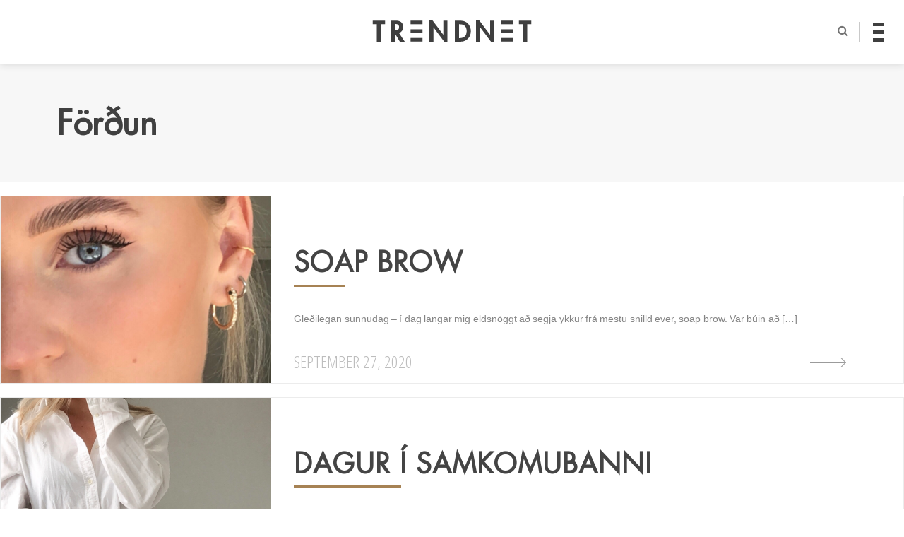

--- FILE ---
content_type: text/html; charset=UTF-8
request_url: http://trendnet.is/cat/hildursif/fordun-hildursif/
body_size: 36368
content:
<!DOCTYPE html>

<!--[if IE 7 | IE 8]><html class="ie" dir="ltr" lang="is"><![endif]-->

<!--[if IE 9]><html class="ie9" dir="ltr" lang="is"><![endif]-->

<!--[if !(IE 7) | !(IE 8) | !(IE 9) ]><!-->

<html lang="en-US" xmlns:og="http://opengraphprotocol.org/schema/" xmlns:fb="http://www.facebook.com/2008/fbml" prefix="og: http://ogp.me/ns#">

<!--<![endif]-->

<head>

<meta http-equiv="Content-Type" content="text/html" charset="UTF-8">



<title>Förðun Archives - Trendnet</title>



<meta name="google-site-verification" content="rNilM9GAyS24lh1tv2HG4bKNYCncZI19yVq0OTjYXEg" />

<meta id="viewport" name="viewport" content="initial-scale=1.0, maximum-scale=2, minimum-scale=1.0, user-scalable=yes, width=device-width">

<script type="text/javascript">

/*

  // Store the meta element

  var viewport_meta = document.getElementById('viewport');



  // Define our viewport meta values

  var viewports = {

      default: viewport_meta.getAttribute('content'),

      landscape: 'width=1196'

    };



  // Change the viewport value based on screen.width

  var viewport_set = function() {

      if ( screen.width >= 768 )

        viewport_meta.setAttribute( 'content', viewports.landscape );

      else

        viewport_meta.setAttribute( 'content', viewports.default );

    }



  // Set the correct viewport value on page load

  viewport_set();



  // Set the correct viewport after device orientation change or resize

  window.onresize = function() {

    viewport_set();

  }

*/

</script>



<link rel="pingback" href="http://trendnet.is/xmlrpc.php">

<link rel="shortcut icon" type="image/x-icon" href="http://trendnet.is/wp-content/themes/trendnet4/images/favicon.ico?ver=4.0">






<!--[if lt IE 10]>

<script src="http://trendnet.is/wp-content/themes/trendnet4/js/css3-multi-column.js" type="text/javascript"></script>

<![endif]-->

<link href="https://fonts.googleapis.com/css?family=Open+Sans+Condensed:300|Tangerine" rel="stylesheet">

<!--<link href="https://fonts.googleapis.com/css?family=Muli|Varela+Round" rel="stylesheet">-->

<link href="http://trendnet.is/wp-content/themes/trendnet4/style.css?ver=4.18" rel="stylesheet"/>  

<link href="http://trendnet.is/wp-content/themes/trendnet4/css/fp.css?ver=4.13" rel="stylesheet">

<link href="http://trendnet.is/wp-content/themes/trendnet4/css/post.css?ver=4.20" rel="stylesheet">

<link href="http://trendnet.is/wp-content/themes/trendnet4/css/yfirlit.css?ver=4.27" rel="stylesheet">

<link href="http://trendnet.is/wp-content/themes/trendnet4/css/aos.css" rel="stylesheet"/>  

<link href="http://trendnet.is/wp-content/themes/trendnet4/css/grids.css?ver=4.17" rel="stylesheet">




<!-- Social Warfare v2.3.4 https://warfareplugins.com -->
<style>@font-face {font-family: "sw-icon-font";src:url("http://trendnet.is/wp-content/plugins/social-warfare/fonts/sw-icon-font.eot?ver=2.3.4");src:url("http://trendnet.is/wp-content/plugins/social-warfare/fonts/sw-icon-font.eot?ver=2.3.4#iefix") format("embedded-opentype"),url("http://trendnet.is/wp-content/plugins/social-warfare/fonts/sw-icon-font.woff?ver=2.3.4") format("woff"), url("http://trendnet.is/wp-content/plugins/social-warfare/fonts/sw-icon-font.ttf?ver=2.3.4") format("truetype"),url("http://trendnet.is/wp-content/plugins/social-warfare/fonts/sw-icon-font.svg?ver=2.3.4#1445203416") format("svg");font-weight: normal;font-style: normal;}</style>
<!-- Social Warfare v2.3.4 https://warfareplugins.com -->


<!-- This site is optimized with the Yoast SEO plugin v6.1.1 - https://yoa.st/1yg?utm_content=6.1.1 -->
<link rel="canonical" href="http://trendnet.is/cat/hildursif/fordun-hildursif/" />
<meta property="og:locale" content="en_US" />
<meta property="og:type" content="object" />
<meta property="og:title" content="Förðun Archives - Trendnet" />
<meta property="og:url" content="http://trendnet.is/cat/hildursif/fordun-hildursif/" />
<meta property="og:site_name" content="Trendnet" />
<meta name="twitter:card" content="summary_large_image" />
<meta name="twitter:title" content="Förðun Archives - Trendnet" />
<script type='application/ld+json'>{"@context":"http:\/\/schema.org","@type":"WebSite","@id":"#website","url":"http:\/\/trendnet.is\/","name":"Trendnet","potentialAction":{"@type":"SearchAction","target":"http:\/\/trendnet.is\/?s={search_term_string}","query-input":"required name=search_term_string"}}</script>
<script type='application/ld+json'>{"@context":"http:\/\/schema.org","@type":"Organization","url":"http:\/\/trendnet.is\/cat\/hildursif\/fordun-hildursif\/","sameAs":[],"@id":"#organization","name":"Trendnet","logo":"http:\/\/trendnet.is\/wp-content\/uploads\/2018\/01\/trendnet-logo-page-001.jpg"}</script>
<!-- / Yoast SEO plugin. -->

<link rel='dns-prefetch' href='//s0.wp.com' />
<link rel='dns-prefetch' href='//s.w.org' />
<link rel="alternate" type="application/rss+xml" title="Trendnet &raquo; Feed" href="http://trendnet.is/feed/" />
<link rel="alternate" type="application/rss+xml" title="Trendnet &raquo; Comments Feed" href="http://trendnet.is/comments/feed/" />
<link rel="alternate" type="application/rss+xml" title="Trendnet &raquo; Förðun Category Feed" href="http://trendnet.is/cat/hildursif/fordun-hildursif/feed/" />
		<script type="text/javascript">
			window._wpemojiSettings = {"baseUrl":"https:\/\/s.w.org\/images\/core\/emoji\/2.2.1\/72x72\/","ext":".png","svgUrl":"https:\/\/s.w.org\/images\/core\/emoji\/2.2.1\/svg\/","svgExt":".svg","source":{"concatemoji":"http:\/\/trendnet.is\/wp-includes\/js\/wp-emoji-release.min.js?ver=4.7.24"}};
			!function(t,a,e){var r,n,i,o=a.createElement("canvas"),l=o.getContext&&o.getContext("2d");function c(t){var e=a.createElement("script");e.src=t,e.defer=e.type="text/javascript",a.getElementsByTagName("head")[0].appendChild(e)}for(i=Array("flag","emoji4"),e.supports={everything:!0,everythingExceptFlag:!0},n=0;n<i.length;n++)e.supports[i[n]]=function(t){var e,a=String.fromCharCode;if(!l||!l.fillText)return!1;switch(l.clearRect(0,0,o.width,o.height),l.textBaseline="top",l.font="600 32px Arial",t){case"flag":return(l.fillText(a(55356,56826,55356,56819),0,0),o.toDataURL().length<3e3)?!1:(l.clearRect(0,0,o.width,o.height),l.fillText(a(55356,57331,65039,8205,55356,57096),0,0),e=o.toDataURL(),l.clearRect(0,0,o.width,o.height),l.fillText(a(55356,57331,55356,57096),0,0),e!==o.toDataURL());case"emoji4":return l.fillText(a(55357,56425,55356,57341,8205,55357,56507),0,0),e=o.toDataURL(),l.clearRect(0,0,o.width,o.height),l.fillText(a(55357,56425,55356,57341,55357,56507),0,0),e!==o.toDataURL()}return!1}(i[n]),e.supports.everything=e.supports.everything&&e.supports[i[n]],"flag"!==i[n]&&(e.supports.everythingExceptFlag=e.supports.everythingExceptFlag&&e.supports[i[n]]);e.supports.everythingExceptFlag=e.supports.everythingExceptFlag&&!e.supports.flag,e.DOMReady=!1,e.readyCallback=function(){e.DOMReady=!0},e.supports.everything||(r=function(){e.readyCallback()},a.addEventListener?(a.addEventListener("DOMContentLoaded",r,!1),t.addEventListener("load",r,!1)):(t.attachEvent("onload",r),a.attachEvent("onreadystatechange",function(){"complete"===a.readyState&&e.readyCallback()})),(r=e.source||{}).concatemoji?c(r.concatemoji):r.wpemoji&&r.twemoji&&(c(r.twemoji),c(r.wpemoji)))}(window,document,window._wpemojiSettings);
		</script>
		<style type="text/css">
img.wp-smiley,
img.emoji {
	display: inline !important;
	border: none !important;
	box-shadow: none !important;
	height: 1em !important;
	width: 1em !important;
	margin: 0 .07em !important;
	vertical-align: -0.1em !important;
	background: none !important;
	padding: 0 !important;
}
</style>
<link rel='stylesheet' id='yarppWidgetCss-css'  href='http://trendnet.is/wp-content/plugins/yet-another-related-posts-plugin/style/widget.css?ver=4.7.24' type='text/css' media='all' />
<link rel='stylesheet' id='sb_instagram_styles-css'  href='http://trendnet.is/wp-content/plugins/instagram-feed/css/sbi-styles.min.css?ver=2.7' type='text/css' media='all' />
<link rel='stylesheet' id='easy_load_more-frontend-css'  href='http://trendnet.is/wp-content/plugins/easy-load-more/assets/css/frontend.css?ver=1.0.0' type='text/css' media='all' />
<style id='easy_load_more-frontend-inline-css' type='text/css'>
.elm-button { background: #c4c4c4; color: #FFFFFF; }
.elm-button:hover, .elm-button:active, .elm-button:focus { background: #d0d0d0; }
.elm-loading-icon { fill: #FFFFFF; stroke: #FFFFFF; }

</style>
<link rel='stylesheet' id='social_warfare-css'  href='http://trendnet.is/wp-content/plugins/social-warfare/css/style.min.css?ver=2.3.4' type='text/css' media='all' />
<link rel='stylesheet' id='__EPYT__style-css'  href='http://trendnet.is/wp-content/plugins/youtube-embed-plus/styles/ytprefs.min.css?ver=12.2' type='text/css' media='all' />
<style id='__EPYT__style-inline-css' type='text/css'>

                .epyt-gallery-thumb {
                        width: 33.333%;
                }
                
</style>
<link rel='stylesheet' id='easy-fancybox.css-css'  href='http://trendnet.is/wp-content/plugins/easy-fancybox/fancybox/jquery.fancybox-1.3.4.css?ver=1.3.4' type='text/css' media='screen' />
<script type='text/javascript' src='http://trendnet.is/wp-includes/js/jquery/jquery.js?ver=1.12.4'></script>
<script type='text/javascript' src='http://trendnet.is/wp-includes/js/jquery/jquery-migrate.min.js?ver=1.4.1'></script>
<script type='text/javascript' src='http://trendnet.is/wp-includes/js/swfobject.js?ver=2.2-20120417'></script>
<script type='text/javascript'>
/* <![CDATA[ */
var samAjax = {"ajaxurl":"http:\/\/trendnet.is\/wp-content\/plugins\/simple-ads-manager\/sam-ajax.php","loadurl":"http:\/\/trendnet.is\/wp-content\/plugins\/simple-ads-manager\/sam-ajax-loader.php","load":"","level":"3","mailer":"0","clauses":"[base64]","doStats":"0","container":"sam-container","place":"sam-place","ad":"sam-ad"};
/* ]]> */
</script>
<script type='text/javascript' src='http://trendnet.is/wp-content/plugins/simple-ads-manager/js/sam-layout.min.js?ver=2.7.97'></script>
<script type='text/javascript'>
/* <![CDATA[ */
var _EPYT_ = {"ajaxurl":"http:\/\/trendnet.is\/wp-admin\/admin-ajax.php","security":"8ff6732a92","gallery_scrolloffset":"20","eppathtoscripts":"http:\/\/trendnet.is\/wp-content\/plugins\/youtube-embed-plus\/scripts\/","epresponsiveselector":"[\"iframe[src*='youtube.com']\",\"iframe[src*='youtube-nocookie.com']\",\"iframe[data-ep-src*='youtube.com']\",\"iframe[data-ep-src*='youtube-nocookie.com']\",\"iframe[data-ep-gallerysrc*='youtube.com']\"]","epdovol":"1","version":"12.2","evselector":"iframe.__youtube_prefs__[src], iframe[src*=\"youtube.com\/embed\/\"], iframe[src*=\"youtube-nocookie.com\/embed\/\"]","ajax_compat":"","ytapi_load":"light","stopMobileBuffer":"1","vi_active":"","vi_js_posttypes":[]};
/* ]]> */
</script>
<script type='text/javascript' src='http://trendnet.is/wp-content/plugins/youtube-embed-plus/scripts/ytprefs.min.js?ver=12.2'></script>
<script type='text/javascript' src='http://trendnet.is/wp-content/plugins/easy-fancybox/fancybox/jquery.fancybox-1.3.4.pack.js?ver=1.3.4'></script>
<link rel='https://api.w.org/' href='http://trendnet.is/wp-json/' />
<link rel="EditURI" type="application/rsd+xml" title="RSD" href="http://trendnet.is/xmlrpc.php?rsd" />
<link rel="wlwmanifest" type="application/wlwmanifest+xml" href="http://trendnet.is/wp-includes/wlwmanifest.xml" /> 
<meta name="generator" content="WordPress 4.7.24" />
<style type='text/css'>img#wpstats{display:none}</style>    <script type="text/javascript">
        var _gaq = _gaq || [];
        _gaq.push(['_setAccount', 'UA-34005558-1']);
        _gaq.push(['_trackPageview']);

        (function() {
            var ga = document.createElement('script'); ga.type = 'text/javascript'; ga.async = true;
            ga.src = ('https:' == document.location.protocol ? 'https://ssl' : 'http://www') + '.google-analytics.com/ga.js';
            var s = document.getElementsByTagName('script')[0]; s.parentNode.insertBefore(ga, s);
        })();
    </script>

<!-- Facebook Pixel Code -->
<script type='text/javascript'>
!function(f,b,e,v,n,t,s){if(f.fbq)return;n=f.fbq=function(){n.callMethod?
n.callMethod.apply(n,arguments):n.queue.push(arguments)};if(!f._fbq)f._fbq=n;
n.push=n;n.loaded=!0;n.version='2.0';n.queue=[];t=b.createElement(e);t.async=!0;
t.src=v;s=b.getElementsByTagName(e)[0];s.parentNode.insertBefore(t,s)}(window,
document,'script','https://connect.facebook.net/en_US/fbevents.js');
</script>
<!-- End Facebook Pixel Code -->
<script type='text/javascript'>
  fbq('init', '2280756465568235', [], {
    "agent": "wordpress-4.7.24-1.7.25"
});
</script><script type='text/javascript'>
  fbq('track', 'PageView', []);
</script>
<!-- Facebook Pixel Code -->
<noscript>
<img height="1" width="1" style="display:none" alt="fbpx"
src="https://www.facebook.com/tr?id=2280756465568235&ev=PageView&noscript=1" />
</noscript>
<!-- End Facebook Pixel Code -->
			<link rel="stylesheet" type="text/css" id="wp-custom-css" href="http://trendnet.is/?custom-css=3501ff880c" />
		
<!-- Easy FancyBox 1.3.4.9 using FancyBox 1.3.4 - RavanH (http://4visions.nl/en/wordpress-plugins/easy-fancybox/) -->
<script type="text/javascript">
/* <![CDATA[ */
jQuery(document).ready(function($){
var fb_timeout = null;
var fb_opts = { 'overlayShow' : true, 'centerOnScroll' : true, 'showCloseButton' : true, 'showNavArrows' : true, 'onCleanup' : function() { if(fb_timeout) { window.clearTimeout(fb_timeout); fb_timeout = null; } } };
/* IMG */
var fb_IMG_select = 'a[href$=".jpg"]:not(.nofancybox),a[href$=".JPG"]:not(.nofancybox),a[href$=".gif"]:not(.nofancybox),a[href$=".GIF"]:not(.nofancybox),a[href$=".png"]:not(.nofancybox),a[href$=".PNG"]:not(.nofancybox),a[href$=".jpeg"]:not(.nofancybox),a[href$=".JPEG"]:not(.nofancybox)';
$(fb_IMG_select).addClass('fancybox');
var fb_IMG_sections = jQuery('article, section.instagram-page');
fb_IMG_sections.each(function() { jQuery(this).find(fb_IMG_select).attr('rel', 'gallery-' + fb_IMG_sections.index(this)); });
$('a.fancybox, area.fancybox').fancybox( $.extend({}, fb_opts, { 'transitionIn' : 'elastic', 'easingIn' : 'easeOutBack', 'transitionOut' : 'elastic', 'easingOut' : 'easeInBack', 'opacity' : false, 'titleShow' : true, 'titlePosition' : 'over', 'titleFromAlt' : true }) );
});
/* ]]> */
</script>
<style type="text/css">.fancybox-hidden{display:none}</style>



</head>



<body class="archive category category-fordun-hildursif category-12236 desktop chrome hildur-sif">


  <div id="fb-root"></div>
  <script async defer crossorigin="anonymous" src="https://connect.facebook.net/en_US/sdk.js#xfbml=1&version=v9.0&appId=167599036698185&autoLogAppEvents=1" nonce="eIWQpuIZ"></script>

<header id="site-header" class="logo-menu">

  <div class="site-wrap">



    <a href="http://trendnet.is/" title="Trendnet" rel="home">

      <div class="site-logo" href="#">

        <svg xmlns="http://www.w3.org/2000/svg" xmlns:xlink="http://www.w3.org/1999/xlink" version="1.1" id="top-logo" x="0px" y="0px" width="582.72px" height="80.385px" viewBox="0 0 582.72 80.385" enable-background="new 0 0 582.72 80.385" xml:space="preserve">

           <g>

            <path d="M30.465,78.859H15.487V15.081H0V2.039h45.949v13.042H30.465V78.859z"/>

            <path d="M118.25,78.859h-18.134L81.47,47.886h-0.205v30.974H66.288V2.039h20.276c15.179,0,25.674,6.722,25.674,23.126                c0,9.783-5.401,19.563-15.691,21.294L118.25,78.859z M81.265,37.392h1.937c8.251,0,14.06-2.443,14.06-11.819                c0-9.475-6.011-11.309-13.957-11.309h-2.039V37.392z"/>

            <path d="M208.361,0h10.801l40.447,53.694h0.205V2.039h14.977v78.346h-10.8l-40.446-53.689h-0.205v52.164h-14.978V0z"/>

            <path d="M301.984,2.039h21.396c22.209,0,37.084,16.606,37.084,38.513c0,21.6-15.281,38.308-37.187,38.308h-21.293V2.039z                 M316.962,65.817h2.445c18.439,0,25.573-10.188,25.573-25.369c0-16.708-8.561-25.367-25.573-25.367h-2.445V65.817z"/>

            <path d="M379.721,0h10.8l40.448,53.694h0.202V2.039h14.977v78.346h-10.8l-40.448-53.689h-0.201v52.164h-14.978V0z"/>

            <path d="M567.233,78.859h-14.978V15.081h-15.487V2.039h45.951v13.042h-15.486V78.859z"/>

            <g>

              <g>

                <rect x="139.435" y="1.926" width="43.772" height="13.181" class="tn-rect-1"/>

                <rect x="139.435" y="65.281" width="43.772" height="13.179" class="tn-rect-3"/>

              </g>

              <rect x="139.435" y="33.603" width="43.772" height="13.181" class="tn-rect-2"/>

            </g>

            <g>

              <g>

                <rect x="471.828" y="1.926" width="43.772" height="13.181" class="tn-rect-4"/>

                <rect x="471.828" y="65.281" width="43.772" height="13.179" class="tn-rect-6"/>

              </g>

              <rect x="471.828" y="33.603" width="43.772" height="13.181" class="tn-rect-5"/>

            </g>

          </g>

          </svg>



          <h1>Trendnet</h1>

      </div>

    </a>



    <nav id="author-nav">

      <i id="search-button" class="fa fa-search" aria-hidden="true"></i>

      <div id="nav-icon4" class="burger-menu">

        <span></span>

        <span></span>

        <span></span>

      </div>

    </nav>



    <div id="search-section" class="search-section">

      <div class="open-search">

          					<form method="get" class="search-form" action="http://trendnet.is/">
						<input type="text" id="search-bar" name="s" placeholder="Leit..">
						<input type="submit" value="Leita" style="display: none;">
						<br />
					</form>             

      </div>

      <div class="hide"></div>

    </div>



    <div class="navigation">

      <div class="menu-shelf">



        <div class="overlay-content">



          <div class="nav-authors">

            <h3>Höfundar</h3>

            <a class="nav-link nav-elísabet gunnars upper" href="http://trendnet.is/elisabetgunnars/"><span>Elísabet Gunnars</span></a><a class="nav-link nav-svartÁhvÍtu upper" href="http://trendnet.is/svartahvitu/"><span>SVARTÁHVÍTU</span></a><a class="nav-link nav-helgi Ómars upper" href="http://trendnet.is/helgiomars/"><span>Helgi Ómars</span></a><a class="nav-link nav-andrea röfn upper" href="http://trendnet.is/andrearofn/"><span>Andrea Röfn</span></a><a class="nav-link nav-sigridurr upper" href="http://trendnet.is/sigridurr/"><span>SIGRIDURR</span></a><a class="nav-link nav-andrea upper" href="http://trendnet.is/andrea/"><span>AndreA</span></a><a class="nav-link nav-guðrún sørtveit upper" href="http://trendnet.is/gudrun-sortveit/"><span>Guðrún Sørtveit</span></a><a class="nav-link nav-anna bergmann upper" href="http://trendnet.is/anna-bergmann/"><span>Anna Bergmann</span></a><a class="nav-link nav-hildur rut upper" href="http://trendnet.is/hildur-rut/"><span>Hildur Rut</span></a><a class="nav-link nav-arna petra upper" href="http://trendnet.is/arna-petra/"><span>Arna Petra</span></a><a class="nav-link nav-trendnýtt upper" href="http://trendnet.is/trendnytt/"><span>Trendnýtt</span></a>
          </div>



          <nav class="nav-categories">

            <h3>Flokkar</h3>

            <a href="#"><span>Tíska</span></a>

            <a href="#"><span>Lífið</span></a>

            <a href="#"><span>Heilsa</span></a>

          </nav>



          <div class="header-ad">

            <div id='c4507_0_2' class='sam-container sam-place' data-sam='0'></div>
          </div>



          <div class="menu-social row">

              <a class="social-media facebook circle-icon" href="#"></a>

              <a class="social-media twitter circle-icon" href="#"></a>

              <a class="social-media instagram circle-icon" href="#"></a>

          </div>          



        </div>        



      </div>

    </div>

  </div>

</header>



<a href="javascript:" id="return-to-top"><i class="fa fa-angle-up" aria-hidden="true"></i></a>





<div class="site-content page">

	<section class="page-title">
      <div class="site-wrap">

		
									<h1>Förðun</h1>

					
		</div>
	</section>

	<section class="site-wrap view-post-list content-grid">

	
		<a href="http://trendnet.is/hildur-sif/soap-brow/" rel="bookmark" title="SOAP BROW">
			<article class="view-post" id="post-314045" data-aos="fade-zoom-in" data-aos-easing="ease-in-sine" data-aos-once="true" data-aos-offset="50">

				<figure class="view-post-feature-img">
					<img width="983" height="1590" src="http://trendnet.is/wp-content/uploads/hildur-sif/2020/09/IMG_2902.jpg" class="attachment-post-square size-post-square wp-post-image" alt="" title="" srcset="http://trendnet.is/wp-content/uploads/hildur-sif/2020/09/IMG_2902.jpg 983w, http://trendnet.is/wp-content/uploads/hildur-sif/2020/09/IMG_2902-400x647.jpg 400w, http://trendnet.is/wp-content/uploads/hildur-sif/2020/09/IMG_2902-768x1242.jpg 768w, http://trendnet.is/wp-content/uploads/hildur-sif/2020/09/IMG_2902-742x1200.jpg 742w" sizes="(max-width: 983px) 100vw, 983px" />				</figure>

				<section class="view-inside-post">
					<h3>SOAP BROW</h3>
					<div class="post-excerpt">
						<p>Gleðilegan sunnudag &#8211; í dag langar mig eldsnöggt að segja ykkur frá mestu snilld ever, soap brow. Var búin að [&hellip;]</p>
<div class="swp-content-locator"></div>					</div>
					<time class="post-date" datetime="2020-09-27T18:29:01+00:00">September 27, 2020</time>
					<div class="arrow-container"><span class="arrow"></span></div>
				</section>

			</article>
		</a>

	
		<a href="http://trendnet.is/hildur-sif/dagur-i-samkomubanni/" rel="bookmark" title="DAGUR Í SAMKOMUBANNI">
			<article class="view-post" id="post-307880" data-aos="fade-zoom-in" data-aos-easing="ease-in-sine" data-aos-once="true" data-aos-offset="50">

				<figure class="view-post-feature-img">
					<img width="1026" height="1443" src="http://trendnet.is/wp-content/uploads/hildur-sif/2020/06/70629F37-03C0-4466-94ED-086481758B9A.jpg" class="attachment-post-square size-post-square wp-post-image" alt="" title="" srcset="http://trendnet.is/wp-content/uploads/hildur-sif/2020/06/70629F37-03C0-4466-94ED-086481758B9A.jpg 1026w, http://trendnet.is/wp-content/uploads/hildur-sif/2020/06/70629F37-03C0-4466-94ED-086481758B9A-400x563.jpg 400w, http://trendnet.is/wp-content/uploads/hildur-sif/2020/06/70629F37-03C0-4466-94ED-086481758B9A-768x1080.jpg 768w, http://trendnet.is/wp-content/uploads/hildur-sif/2020/06/70629F37-03C0-4466-94ED-086481758B9A-853x1200.jpg 853w" sizes="(max-width: 1026px) 100vw, 1026px" />				</figure>

				<section class="view-inside-post">
					<h3>DAGUR Í SAMKOMUBANNI</h3>
					<div class="post-excerpt">
						<p>Góðan daginn &#8211; í  dag langar mig að deila með ykkur vlogi sem ég tók upp í miðju samkomubanni! Ég [&hellip;]</p>
<div class="swp-content-locator"></div>					</div>
					<time class="post-date" datetime="2020-06-08T10:58:34+00:00">June 08, 2020</time>
					<div class="arrow-container"><span class="arrow"></span></div>
				</section>

			</article>
		</a>

	
		<a href="http://trendnet.is/hildur-sif/laura-mercier-loksins-island-gjafaleikur/" rel="bookmark" title="LAURA MERCIER LOKSINS Á ÍSLAND + GJAFALEIKUR">
			<article class="view-post" id="post-303325" data-aos="fade-zoom-in" data-aos-easing="ease-in-sine" data-aos-once="true" data-aos-offset="50">

				<figure class="view-post-feature-img">
					<img width="3456" height="4608" src="http://trendnet.is/wp-content/uploads/hildur-sif/2020/04/IMG_2688-2.jpg" class="attachment-post-square size-post-square wp-post-image" alt="" title="" srcset="http://trendnet.is/wp-content/uploads/hildur-sif/2020/04/IMG_2688-2.jpg 3456w, http://trendnet.is/wp-content/uploads/hildur-sif/2020/04/IMG_2688-2-400x533.jpg 400w, http://trendnet.is/wp-content/uploads/hildur-sif/2020/04/IMG_2688-2-768x1024.jpg 768w, http://trendnet.is/wp-content/uploads/hildur-sif/2020/04/IMG_2688-2-900x1200.jpg 900w" sizes="(max-width: 3456px) 100vw, 3456px" />				</figure>

				<section class="view-inside-post">
					<h3>LAURA MERCIER LOKSINS Á ÍSLAND + GJAFALEIKUR</h3>
					<div class="post-excerpt">
						<p>Góðan daginn og gleðilega páska! Í dag langar mig í samstarfi við Maí Verslun að segja ykkur frá því að [&hellip;]</p>
<div class="swp-content-locator"></div>					</div>
					<time class="post-date" datetime="2020-04-13T15:21:46+00:00">April 13, 2020</time>
					<div class="arrow-container"><span class="arrow"></span></div>
				</section>

			</article>
		</a>

	
		<a href="http://trendnet.is/hildur-sif/spurt-svarad/" rel="bookmark" title="SPURT &amp; SVARAÐ">
			<article class="view-post" id="post-302658" data-aos="fade-zoom-in" data-aos-easing="ease-in-sine" data-aos-once="true" data-aos-offset="50">

				<figure class="view-post-feature-img">
					<img width="2514" height="3905" src="http://trendnet.is/wp-content/uploads/hildur-sif/2020/04/IMG_1687.jpg" class="attachment-post-square size-post-square wp-post-image" alt="" title="" srcset="http://trendnet.is/wp-content/uploads/hildur-sif/2020/04/IMG_1687.jpg 2514w, http://trendnet.is/wp-content/uploads/hildur-sif/2020/04/IMG_1687-400x621.jpg 400w, http://trendnet.is/wp-content/uploads/hildur-sif/2020/04/IMG_1687-768x1193.jpg 768w, http://trendnet.is/wp-content/uploads/hildur-sif/2020/04/IMG_1687-773x1200.jpg 773w" sizes="(max-width: 2514px) 100vw, 2514px" />				</figure>

				<section class="view-inside-post">
					<h3>SPURT &amp; SVARAÐ</h3>
					<div class="post-excerpt">
						<p>Góðan daginn &#8211; í dag langar mig að deila með ykkur myndbandi sem ég setti inná Instagramið mitt í síðstu [&hellip;]</p>
<div class="swp-content-locator"></div>					</div>
					<time class="post-date" datetime="2020-04-02T10:26:38+00:00">April 02, 2020</time>
					<div class="arrow-container"><span class="arrow"></span></div>
				</section>

			</article>
		</a>

	
		<a href="http://trendnet.is/hildur-sif/hinn-fullkomni-raudi-varalitur/" rel="bookmark" title="HINN FULLKOMNI RAUÐI VARALITUR">
			<article class="view-post" id="post-297039" data-aos="fade-zoom-in" data-aos-easing="ease-in-sine" data-aos-once="true" data-aos-offset="50">

				<figure class="view-post-feature-img">
					<img width="3072" height="5472" src="http://trendnet.is/wp-content/uploads/hildur-sif/2019/12/IMG_0374.jpg" class="attachment-post-square size-post-square wp-post-image" alt="" title="" srcset="http://trendnet.is/wp-content/uploads/hildur-sif/2019/12/IMG_0374.jpg 3072w, http://trendnet.is/wp-content/uploads/hildur-sif/2019/12/IMG_0374-400x713.jpg 400w, http://trendnet.is/wp-content/uploads/hildur-sif/2019/12/IMG_0374-768x1368.jpg 768w, http://trendnet.is/wp-content/uploads/hildur-sif/2019/12/IMG_0374-674x1200.jpg 674w" sizes="(max-width: 3072px) 100vw, 3072px" />				</figure>

				<section class="view-inside-post">
					<h3>HINN FULLKOMNI RAUÐI VARALITUR</h3>
					<div class="post-excerpt">
						<p>*Færslan er hluti af samstarfi við Nyx Professional Make Up Gleðilegan laugardag! Í morgun kom ég og Bergsveinn heim frá [&hellip;]</p>
<div class="swp-content-locator"></div>					</div>
					<time class="post-date" datetime="2019-12-21T12:56:52+00:00">December 21, 2019</time>
					<div class="arrow-container"><span class="arrow"></span></div>
				</section>

			</article>
		</a>

	
		<a href="http://trendnet.is/hildur-sif/hatidarfordun-gjafaleikur/" rel="bookmark" title="HÁTÍÐARFÖRÐUN + GJAFALEIKUR">
			<article class="view-post" id="post-295660" data-aos="fade-zoom-in" data-aos-easing="ease-in-sine" data-aos-once="true" data-aos-offset="50">

				<figure class="view-post-feature-img">
					<img width="3072" height="5472" src="http://trendnet.is/wp-content/uploads/hildur-sif/2019/12/IMG_0649.jpg" class="attachment-post-square size-post-square wp-post-image" alt="" title="" srcset="http://trendnet.is/wp-content/uploads/hildur-sif/2019/12/IMG_0649.jpg 3072w, http://trendnet.is/wp-content/uploads/hildur-sif/2019/12/IMG_0649-400x713.jpg 400w, http://trendnet.is/wp-content/uploads/hildur-sif/2019/12/IMG_0649-768x1368.jpg 768w, http://trendnet.is/wp-content/uploads/hildur-sif/2019/12/IMG_0649-674x1200.jpg 674w" sizes="(max-width: 3072px) 100vw, 3072px" />				</figure>

				<section class="view-inside-post">
					<h3>HÁTÍÐARFÖRÐUN + GJAFALEIKUR</h3>
					<div class="post-excerpt">
						<p>Nýja jólalínan frá NYX Cosmetics er svo stórkostlega falleg! Í samstarfi við NYX ætla ég að gefa tveim heppnum alla [&hellip;]</p>
<div class="swp-content-locator"></div>					</div>
					<time class="post-date" datetime="2019-12-03T19:28:35+00:00">December 03, 2019</time>
					<div class="arrow-container"><span class="arrow"></span></div>
				</section>

			</article>
		</a>

	
		<section class="ad-boxes content-side">
			<div class="ad-block">
				<!-- <img src="/images/ads/ad-boxes.png" \> !-->
			</div>
		</section>

	</section>

	
	<nav  class="page-navigation">
    	<div class="elm-wrapper">
  <button class="elm-button ajax-inactive" data-href="http://trendnet.is/cat/hildursif/fordun-hildursif/" data-page="1" data-max-pages="1">
<div class="elm-loading-anim">
  <svg class="elm-loading-icon" version="1.1" xmlns="http://www.w3.org/2000/svg" xmlns:xlink="http://www.w3.org/1999/xlink" x="0px" y="0px" viewBox="0 0 40 40" enable-background="new 0 0 40 40" xml:space="preserve">
  <path opacity="0.2" d="M20.201,5.169c-8.254,0-14.946,6.692-14.946,14.946c0,8.255,6.692,14.946,14.946,14.946 s14.946-6.691,14.946-14.946C35.146,11.861,28.455,5.169,20.201,5.169z M20.201,31.749c-6.425,0-11.634-5.208-11.634-11.634 c0-6.425,5.209-11.634,11.634-11.634c6.425,0,11.633,5.209,11.633,11.634C31.834,26.541,26.626,31.749,20.201,31.749z"/>
  <path d="M26.013,10.047l1.654-2.866c-2.198-1.272-4.743-2.012-7.466-2.012h0v3.312h0 C22.32,8.481,24.301,9.057,26.013,10.047z">
    <animateTransform attributeType="xml"
      attributeName="transform"
      type="rotate"
      from="0 20 20"
      to="360 20 20"
      dur="0.5s"
      repeatCount="indefinite"/>
    </path>
  </svg>
</div>
    <span class="elm-button-text">NÆSTU FÆRSLUR</span>
  </button>
</div>
	</nav>			

	</div>

      </div><!-- Closing site-wrap !-->
    </div><!-- Closing site-content !-->

    
    
    <section class="social-media-footer">
        <div class="row">
            <a class="social-media facebook circle-icon" target="_blank" href="https://www.facebook.com/trendnet.is/"></a>
            <a class="social-media twitter circle-icon" target="_blank" href="https://twitter.com/trendnetis"></a>
            <a class="social-media instagram circle-icon" target="_blank" href="https://www.instagram.com/trendnetis/"></a>
            <!-- <a class="social-media youtube circle-icon" href="#"></a> -->
        </div>
    </section>

    <footer class="site-footer">
      <div class="site-wrap">
        <div class="footer-nav">
          <nav class="secondary-nav footer-col"><ul id="menu-secondary-nav" class="menu"><li id="menu-item-10072" class="menu-item menu-item-type-post_type menu-item-object-page menu-item-10072"><a class="nav-link" href="http://trendnet.is/um-trendnet/">UM TRENDNET</a></li>
<li id="menu-item-220737" class="menu-item menu-item-type-post_type menu-item-object-page menu-item-220737"><a class="nav-link" href="http://trendnet.is/sidareglur/">SIÐAREGLUR</a></li>
<li id="menu-item-10075" class="menu-item menu-item-type-post_type menu-item-object-page menu-item-10075"><a class=" last-item nav-link" href="http://trendnet.is/hafa-samband/">HAFA SAMBAND</a></li>
</ul></nav>          <div class="footer-col">
            <svg version="1.1" id="footer-logo" class="footer-logo" xmlns="http://www.w3.org/2000/svg" xmlns:xlink="http://www.w3.org/1999/xlink" x="0px" y="0px" width="20px" height="55px"viewBox="0 0 58.355 102.031" enable-background="new 0 0 58.355 102.031" xml:space="preserve">
              <g>
                <g>
                  <rect width="58.355" height="17.573"/>
                  <rect y="84.46" width="58.355" height="17.57"/>
                </g>
                <rect y="42.231" width="58.355" height="17.569"/>
              </g>
            </svg>
          </div>
          <div class="footer-col"></div>
        </div>
      </div>
    </footer>

    <!-- Instagram Feed JS -->
<script type="text/javascript">
var sbiajaxurl = "http://trendnet.is/wp-admin/admin-ajax.php";
</script>
<script type='text/javascript' src='http://trendnet.is/wp-content/plugins/easy-load-more/assets/js/frontend.min.js?ver=1.0.0'></script>
<script type='text/javascript'>
/* <![CDATA[ */
var dot_irecommendthis = {"ajaxurl":"http:\/\/trendnet.is\/wp-admin\/admin-ajax.php"};
/* ]]> */
</script>
<script type='text/javascript' src='http://trendnet.is/wp-content/plugins/i-recommend-this/js/dot_irecommendthis.js?ver=2.6.0'></script>
<script type='text/javascript' src='https://s0.wp.com/wp-content/js/devicepx-jetpack.js?ver=202605'></script>
<script type='text/javascript' src='http://trendnet.is/wp-content/plugins/social-warfare/js/script.min.js?ver=2.3.4'></script>
<script type='text/javascript' src='http://trendnet.is/wp-content/plugins/youtube-embed-plus/scripts/fitvids.min.js?ver=12.2'></script>
<script type='text/javascript' src='http://trendnet.is/wp-content/plugins/easy-fancybox/fancybox/jquery.easing-1.3.pack.js?ver=1.3'></script>
<script type='text/javascript' src='http://trendnet.is/wp-content/plugins/easy-fancybox/fancybox/jquery.mousewheel-3.0.4.pack.js?ver=3.0.4'></script>
<script type='text/javascript' src='http://trendnet.is/wp-content/plugins/easy-fancybox/jquery.metadata.js?ver=2.1'></script>
<script type='text/javascript' src='http://trendnet.is/wp-includes/js/wp-embed.min.js?ver=4.7.24'></script>
	<script type="text/javascript">
		var elm_button_vars = { wrapper: '.author-post-list, .view-post-list' };
	</script>
	<script type="text/javascript">var swpClickTracking = false; var swp_nonce = "3737cc5326";</script><script type='text/javascript' src='https://stats.wp.com/e-202605.js' async defer></script>
<script type='text/javascript'>
	_stq = window._stq || [];
	_stq.push([ 'view', {v:'ext',j:'1:5.7.5',blog:'58526265',post:'0',tz:'0',srv:'trendnet.is'} ]);
	_stq.push([ 'clickTrackerInit', '58526265', '0' ]);
</script>
    <script src="https://cdn.rawgit.com/mburakerman/prognroll/master/src/prognroll.js"></script>
    <script src="https://use.fontawesome.com/6452b38bee.js"></script>
    <script src="http://trendnet.is/wp-content/themes/trendnet4/js/jquery.sticky-kit.min.js"></script>
    <script type="text/javascript" src="http://trendnet.is/wp-content/themes/trendnet4/js/script.js?ver=4.0"></script>
    <script src="http://trendnet.is/wp-content/themes/trendnet4/js/aos.js"></script>
    <script>
      AOS.init();
    </script>

</body>
</html>
